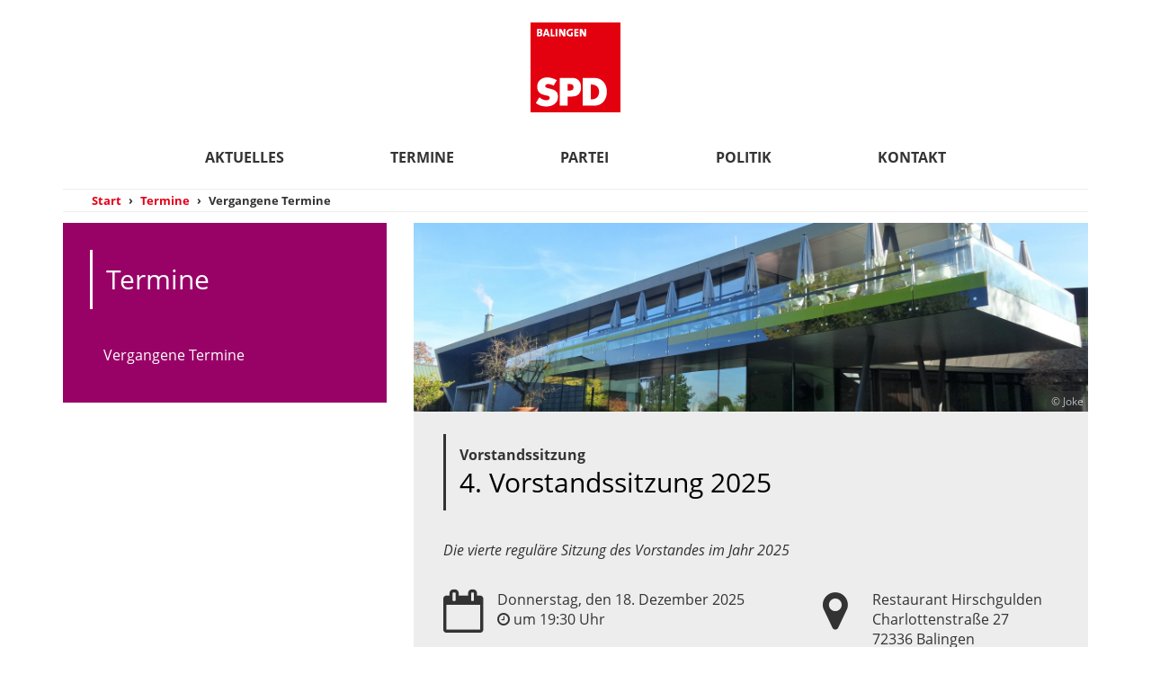

--- FILE ---
content_type: text/html; charset=UTF-8
request_url: https://www.spd-balingen.de/termine/vergangene-termine/?seite=0
body_size: 4250
content:
<!doctype html>
<html lang="de">
<head>
	<meta charset="utf-8">
	<!--

	░██████╗██████╗░██████╗░    ██████╗░░█████╗░██╗░░░░░██╗███╗░░██╗░██████╗░███████╗███╗░░██╗
	██╔════╝██╔══██╗██╔══██╗    ██╔══██╗██╔══██╗██║░░░░░██║████╗░██║██╔════╝░██╔════╝████╗░██║
	╚█████╗░██████╔╝██║░░██║    ██████╦╝███████║██║░░░░░██║██╔██╗██║██║░░██╗░█████╗░░██╔██╗██║
	░╚═══██╗██╔═══╝░██║░░██║    ██╔══██╗██╔══██║██║░░░░░██║██║╚████║██║░░╚██╗██╔══╝░░██║╚████║
	██████╔╝██║░░░░░██████╔╝    ██████╦╝██║░░██║███████╗██║██║░╚███║╚██████╔╝███████╗██║░╚███║
	╚═════╝░╚═╝░░░░░╚═════╝░    ╚═════╝░╚═╝░░╚═╝╚══════╝╚═╝╚═╝░░╚══╝░╚═════╝░╚══════╝╚═╝░░╚══╝

    Wir treten ein für soziale Gerechtigkeit und für sozialen Zusammenhalt.

	-->
	<meta name="viewport" content="width=device-width, initial-scale=1, shrink-to-fit=no">
	<meta name="description" content="Der SPD Ortsverein Balingen mit Geislingen, Rosenfeld und den Gemeinden im Oberen Schlichemtal setzt sich ein für die Belange vor Ort und begleitet konstruktiv die Arbeit vor Ort.">
	<meta name="author" content="SPD Ortsverein Balingen, Geislingen, Rosenfeld und Oberes Schlichemtal | Zollernalb West">
	<title>SPD Balingen | SPD Ortsverein Zollernalb West</title>
	<base href="https://www.spd-balingen.de/" />
	<link href="assets/css/bootstrap.min.css" rel="stylesheet" />
	<link href="assets/js/simple-overlay/simple-overlay.css" rel="stylesheet" />
	<link href="assets/css/spd-balingen.css?v=11" rel="stylesheet" />
	<meta property="og:image" content="https://www.spd-balingen.de/spd-balingen.jpg" />
	<meta property="og:url" content="https://www.spd-balingen.de/" />
	<meta property="og:title" content="SPD Ortsverein Balingen, Geislingen, Rosenfeld und Oberes Schlichemtal | Zollernalb West" />
	<meta property="og:description" content="Wir setzen uns ein für die Menschen vor Ort. Wir setzen uns für ein würdiges Miteinander und für gleiche Lebensumstände aller ein. Der Ortsverein ist zuständig für Zollernalb West mit den Städten Balingen, Geislingen, Rosenfeld und Schömberg und den Gemeinden Dautmergen, Dormettingen, Dotternhausen, Hausen am Tann, Schömberg, Ratshausen, Weilen unter den Rinnen und Zimmern unter der Burg." />
	<meta property="twitter:card" content="summary_large_image" />
	<meta property="twitter:url" content="https://www.spd-balingen.de/" />
	<meta property="twitter:title" content="SPD Ortsverein Balingen, Geislingen, Rosenfeld und Oberes Schlichemtal | Zollernalb West" />
	<meta property="twitter:description" content="Wir setzen uns ein für die Menschen vor Ort. Wir setzen uns für ein würdiges Miteinander und für gleiche Lebensumstände aller ein. Der Ortsverein ist zuständig für Zollernalb West mit den Städten Balingen, Geislingen, Rosenfeld und Schömberg und den Gemeinden Dautmergen, Dormettingen, Dotternhausen, Hausen am Tann, Schömberg, Ratshausen, Weilen unter den Rinnen und Zimmern unter der Burg." />
	<meta property="twitter:image" content="https://www.spd-balingen.de/spd-balingen.jpg" />	
</head>
<body class="termine">
<header>				<button type="button" class="navbar-toggle" data-toggle="collapse" data-target=".navbar-collapse">
					<span class="sr-only">Navigation ein-/ausklappen</span>
					<span class="icon-bar"></span>
					<span class="icon-bar"></span>
					<span class="icon-bar"></span>
				</button>

	<div class="container">
		<div id="logo">
			<a href="/" class="navbar-logo navbar-brand-centered" title="SPD Balingen"><img src="assets/images/spd-balingen-logo.svg" title="SPD Balingen" alt="Logo SPD Balingen" /></a>
		</div>
		<nav class="navbar navbar-default" role="navigation">
			<div class="container">
				<div class="navbar-collapse collapse">
					<ul class="nav navbar-nav"><li>
							<a class="nav-link " href="aktuelles/">Aktuelles</a>
						</li><li>
							<a class="nav-link active" href="termine/">Termine</a>
						</li><li>
							<a class="nav-link " href="partei/">Partei</a>
						</li><li>
							<a class="nav-link " href="politik/">Politik</a>
						</li><li>
							<a class="nav-link " href="kontakt/">Kontakt</a>
						</li></ul>
				</div>
			</div>
		</nav>
	</div>
</header><main role="main">
	<div class="container">
		<div class="breadcrumbs"><ol class="breadcrumb" itemscope="" itemtype="http://schema.org/BreadcrumbList"><li itemprop="itemListElement" itemscope="" itemtype="http://schema.org/ListItem"><a href="/" title="SPD Balingen | Balingen braucht die SPD. Nur so geht es."><span itemprop="name">Start</span></a><meta itemprop="position" content="1"></li><li  itemprop="itemListElement" itemscope="" itemtype="http://schema.org/ListItem"><a href="termine/"><span itemprop="name">Termine</span></a><meta itemprop="position" content="2"></li><li class="active"  itemprop="itemListElement" itemscope="" itemtype="http://schema.org/ListItem"><a href="termine/vergangene-termine/"><span itemprop="name">Vergangene Termine</span></a><meta itemprop="position" content="3"></li></ol></div><div class="row"><aside class="col-sm-4"><div id="subnavigation" class="bc-magenta">
		<h3>Termine</h3>
		<button class="subnavigationtoggle">Mehr</button>
		<nav>
			<ul role="menu"><li class="active"><a href="termine/vergangene-termine/" title="Impressum">Vergangene Termine</a></li></ul>
		</nav>
	</div></aside>
	<section class="col-sm-8"><article class="inhaltlayout-0"><div class="termine-liste"><div class="termine-eintrag" id="termin_2025-12-18" itemscope="" itemtype="http://schema.org/Event">
		<div class="termin-bild-wrapper">
			<img itemprop="image" loading="lazy" src="assets/images/terminorte/stadthalle-balingen-10.jpg" width="640" height="210" alt="Stadthalle Balingen" title="Stadthalle Balingen">
			<div class="termin-bild-copyright">© 
			Joke
			</div>
		</div><div class="termine-eintrag-infos">
			<h2 title="SPD in Balingen | 4. Vorstandssitzung 2025">
				<span> Vorstandssitzung</span>
				<a href="termine/detail/2025-12-18/4-vorstandssitzung-2025/">4. Vorstandssitzung 2025 <span class="hide" itemprop="name">4. Vorstandssitzung 2025</span></a>
			</h2>
			<h5 itemprop="description">Die vierte reguläre Sitzung des Vorstandes im Jahr 2025</h5>
			<div class="row termine-eintrag-datumort">
				<div class="col-sm-12 col-md-7" title="Datum und Zeitpunkt">
					<span class="fa fa-calendar-o fa-3x"></span>
					<p>
		<time datetime="2025-12-18" class="icon">
			<span class="hidden-md">Donnerstag, den </span>18. Dezember 2025
		</time>
		<br />
		<span class="fa fa-clock-o"></span> um 19:30 Uhr
		
	</p><meta itemprop="startDate" content="2025-12-18T19:30">
		<meta itemprop="endDate" content="2025-12-18">
	
				</div>
				<div class="col-sm-12 col-md-5" title="Ort" itemprop="location" itemscope="" itemtype="http://schema.org/Place">
			<span class="fa fa-map-marker fa-3x"></span>
			<p>
				<span title="Restaurant Hirschgulden, Charlottenstraße 27, 72336 Balingen" itemprop="name">Restaurant Hirschgulden</span>
				<br>
				<span itemprop="address" itemscope="" itemtype="http://schema.org/PostalAddress">
					<span itemprop="streetAddress">Charlottenstraße 27</span><br>
					<span itemprop="postalCode">72336</span>
					<span itemprop="addressLocality">Balingen</span>
					<span class="hide" itemprop="addressCountry">Deutschland</span>
				</span>
			</p>
			<div class="hide" itemprop="geo" itemscope="" itemtype="http://schema.org/GeoCoordinates">
				<span itemprop="latitude">48.272939</span>
				<span itemprop="longitude">8.857474</span>
			</div>
		</div>
			</div>
			<div class="collapse-wrapper">
				<p class="collapse-trigger collapse-termin" role="button" href="#collapseTermin_Array" aria-expanded="false" aria-controls="collapseTermin_172">
					Weitere Informationen
				</p>
				<div class="collapse" id="collapseTermin_Array">
					<p>Die vierte reguläre Sitzung des Vorstandes findet am 18. Dezember 2025 statt.</p>
					<p><a target="blank" href="https://maps.google.com/maps?q=48.272939 8.857474&amp;z=12"><span class="fa fa-map-marker"></span> Veranstaltungsort bei Google-Maps anzeigen</a></p>
				</div>
			</div>
		</div>
	</div><div class="termine-eintrag" id="termin_2025-12-06" itemscope="" itemtype="http://schema.org/Event">
		<div class="termin-bild-wrapper">
			<img itemprop="image" loading="lazy" src="assets/images/terminorte/zollernschloss-balingen-03.jpg" width="640" height="210" alt="Zollernschloss Balingen" title="Zollernschloss Balingen">
			<div class="termin-bild-copyright">© 
			Joke
			</div>
		</div><div class="termine-eintrag-infos">
			<h2 title="SPD in Balingen | Jahreshauptsammlung 2025">
				<span> Jahreshauptversammlung</span>
				<a href="termine/detail/2025-12-06/jahreshauptsammlung-2025/">Jahreshauptsammlung 2025 <span class="hide" itemprop="name">Jahreshauptsammlung 2025</span></a>
			</h2>
			<h5 itemprop="description">Es wird Rechenschaft abgelegt - über alles, was im Ortsverein so passiert ist. Außerdem wird turnusgemäß der neue Vorstand gewählt. Und danach wollen wir ein wenig feiern.</h5>
			<div class="row termine-eintrag-datumort">
				<div class="col-sm-12 col-md-7" title="Datum und Zeitpunkt">
					<span class="fa fa-calendar-o fa-3x"></span>
					<p>
		<time datetime="2025-12-06" class="icon">
			<span class="hidden-md">Samstag, den </span>06. Dezember 2025
		</time>
		<br />
		<span class="fa fa-clock-o"></span> um 19:00 Uhr bis 21:00 Uhr
		
	</p><meta itemprop="startDate" content="2025-12-06T19:00">
		<meta itemprop="endDate" content="2025-12-06T21:00">
	
				</div>
				<div class="col-sm-12 col-md-5" title="Ort" itemprop="location" itemscope="" itemtype="http://schema.org/Place">
			<span class="fa fa-map-marker fa-3x"></span>
			<p>
				<span title="Zollernschloss Balingen, Schloßstraße 6, 72336 Balingen" itemprop="name">Zollernschloss Balingen</span>
				<br>
				<span itemprop="address" itemscope="" itemtype="http://schema.org/PostalAddress">
					<span itemprop="streetAddress">Schloßstraße 6</span><br>
					<span itemprop="postalCode">72336</span>
					<span itemprop="addressLocality">Balingen</span>
					<span class="hide" itemprop="addressCountry">Deutschland</span>
				</span>
			</p>
			<div class="hide" itemprop="geo" itemscope="" itemtype="http://schema.org/GeoCoordinates">
				<span itemprop="latitude">48.271141</span>
				<span itemprop="longitude">8.851401</span>
			</div>
		</div>
			</div>
			<div class="collapse-wrapper">
				<p class="collapse-trigger collapse-termin" role="button" href="#collapseTermin_Array" aria-expanded="false" aria-controls="collapseTermin_172">
					Weitere Informationen
				</p>
				<div class="collapse" id="collapseTermin_Array">
					
					<p><a target="blank" href="https://maps.google.com/maps?q=48.271141 8.851401&amp;z=12"><span class="fa fa-map-marker"></span> Veranstaltungsort bei Google-Maps anzeigen</a></p>
				</div>
			</div>
		</div>
	</div><div class="termine-eintrag" id="termin_2025-11-29" itemscope="" itemtype="http://schema.org/Event">
		<div class="termin-bild-wrapper">
			<img itemprop="image" loading="lazy" src="assets/images/terminorte/marktplatz-balingen-03.jpg" width="640" height="210" alt="Marktplatz Balingen" title="Marktplatz Balingen">
			<div class="termin-bild-copyright">© 
			Joke
			</div>
		</div><div class="termine-eintrag-infos">
			<h2 title="SPD in Balingen | Christkindlesmarkt 2025">
				<span> Veranstaltung</span>
				<a href="termine/detail/2025-11-29/christkindlesmarkt-2025/">Christkindlesmarkt 2025 <span class="hide" itemprop="name">Christkindlesmarkt 2025</span></a>
			</h2>
			<h5 itemprop="description">Seit mehr als 40 Jahren findet der Christkindlesmarkt nun schon immer am ersten Adventswochenende in Balingen statt und seit 2010 sind wir mit unserem Stand dabei. Nachdem Ausfall im letzten Jahr werden wir diesmal wieder Punsch. Glühwein und Waffeln verkaufen.</h5>
			<div class="row termine-eintrag-datumort">
				<div class="col-sm-12 col-md-7" title="Datum und Zeitpunkt">
					<span class="fa fa-calendar-o fa-3x"></span>
					<p>
		<time datetime="2025-11-29" class="icon">
			<span class="hidden-md">Samstag, den </span>29. November 2025
		</time>
		<br />
		<span class="fa fa-clock-o"></span> 10:00 Uhr bis 21:00 Uhr
		
			<br />
			<time datetime="2025-11-30" class="icon">
				<span class="hidden-md">Sonntag, den </span>30. November 2025
			</time>
			<br />
			<span class="fa fa-clock-o"></span> 11:00 Uhr bis 19:00 Uhr
		
	</p><meta itemprop="startDate" content="2025-11-29T10:00">
		<meta itemprop="endDate" content="2025-11-30T19:00">
	
				</div>
				<div class="col-sm-12 col-md-5" title="Ort" itemprop="location" itemscope="" itemtype="http://schema.org/Place">
			<span class="fa fa-map-marker fa-3x"></span>
			<p>
				<span title="Marktplatz Balingen, Friedrichstraße 48, 72336 Balingen" itemprop="name">Marktplatz Balingen</span>
				<br>
				<span itemprop="address" itemscope="" itemtype="http://schema.org/PostalAddress">
					<span itemprop="streetAddress">Friedrichstraße 48</span><br>
					<span itemprop="postalCode">72336</span>
					<span itemprop="addressLocality">Balingen</span>
					<span class="hide" itemprop="addressCountry">Deutschland</span>
				</span>
			</p>
			<div class="hide" itemprop="geo" itemscope="" itemtype="http://schema.org/GeoCoordinates">
				<span itemprop="latitude">48.272942</span>
				<span itemprop="longitude">8.850733</span>
			</div>
		</div>
			</div>
			<div class="collapse-wrapper">
				<p class="collapse-trigger collapse-termin" role="button" href="#collapseTermin_Array" aria-expanded="false" aria-controls="collapseTermin_172">
					Weitere Informationen
				</p>
				<div class="collapse" id="collapseTermin_Array">
					<p>Auch dieses Jahr ist der Ortsverein Balingen mit seinem Stand an (hoffentlich) gewohnter Stelle mit leckeren Waffeln und dem besten Punsch und Glühwein auf dem Balinger Christkindlesmarkt vertreten. Wir freuen uns auf Sie!</p>
					<p><a target="blank" href="https://maps.google.com/maps?q=48.272942 8.850733&amp;z=12"><span class="fa fa-map-marker"></span> Veranstaltungsort bei Google-Maps anzeigen</a></p>
				</div>
			</div>
		</div>
	</div><div class="termine-eintrag" id="termin_2025-10-14" itemscope="" itemtype="http://schema.org/Event">
		<div class="termin-bild-wrapper">
			<img itemprop="image" loading="lazy" src="assets/images/terminorte/stadthalle-balingen-10.jpg" width="640" height="210" alt="Stadthalle Balingen" title="Stadthalle Balingen">
			<div class="termin-bild-copyright">© 
			Joke
			</div>
		</div><div class="termine-eintrag-infos">
			<h2 title="SPD in Balingen | 3. Vorstandssitzung 2025">
				<span> Vorstandssitzung</span>
				<a href="termine/detail/2025-10-14/3-vorstandssitzung-2025/">3. Vorstandssitzung 2025 <span class="hide" itemprop="name">3. Vorstandssitzung 2025</span></a>
			</h2>
			<h5 itemprop="description">Die dritte reguläre Sitzung des Vorstandes im Jahr 2025</h5>
			<div class="row termine-eintrag-datumort">
				<div class="col-sm-12 col-md-7" title="Datum und Zeitpunkt">
					<span class="fa fa-calendar-o fa-3x"></span>
					<p>
		<time datetime="2025-10-14" class="icon">
			<span class="hidden-md">Dienstag, den </span>14. Oktober 2025
		</time>
		<br />
		<span class="fa fa-clock-o"></span> um 19:30 Uhr
		
	</p><meta itemprop="startDate" content="2025-10-14T19:30">
		<meta itemprop="endDate" content="2025-10-14">
	
				</div>
				<div class="col-sm-12 col-md-5" title="Ort" itemprop="location" itemscope="" itemtype="http://schema.org/Place">
			<span class="fa fa-map-marker fa-3x"></span>
			<p>
				<span title="Restaurant Hirschgulden, Charlottenstraße 27, 72336 Balingen" itemprop="name">Restaurant Hirschgulden</span>
				<br>
				<span itemprop="address" itemscope="" itemtype="http://schema.org/PostalAddress">
					<span itemprop="streetAddress">Charlottenstraße 27</span><br>
					<span itemprop="postalCode">72336</span>
					<span itemprop="addressLocality">Balingen</span>
					<span class="hide" itemprop="addressCountry">Deutschland</span>
				</span>
			</p>
			<div class="hide" itemprop="geo" itemscope="" itemtype="http://schema.org/GeoCoordinates">
				<span itemprop="latitude">48.272939</span>
				<span itemprop="longitude">8.857474</span>
			</div>
		</div>
			</div>
			<div class="collapse-wrapper">
				<p class="collapse-trigger collapse-termin" role="button" href="#collapseTermin_Array" aria-expanded="false" aria-controls="collapseTermin_172">
					Weitere Informationen
				</p>
				<div class="collapse" id="collapseTermin_Array">
					<p>Die dritte reguläre Sitzung des Vorstandes findet am 14. Oktober 2025 statt.</p>
					<p><a target="blank" href="https://maps.google.com/maps?q=48.272939 8.857474&amp;z=12"><span class="fa fa-map-marker"></span> Veranstaltungsort bei Google-Maps anzeigen</a></p>
				</div>
			</div>
		</div>
	</div><div class="termine-eintrag" id="termin_2025-06-24" itemscope="" itemtype="http://schema.org/Event">
		<div class="termin-bild-wrapper">
			<img itemprop="image" loading="lazy" src="assets/images/terminorte/stadthalle-balingen-10.jpg" width="640" height="210" alt="Stadthalle Balingen" title="Stadthalle Balingen">
			<div class="termin-bild-copyright">© 
			Joke
			</div>
		</div><div class="termine-eintrag-infos">
			<h2 title="SPD in Balingen | 2. Vorstandssitzung 2025">
				<span> Vorstandssitzung</span>
				<a href="termine/detail/2025-06-24/2-vorstandssitzung-2025/">2. Vorstandssitzung 2025 <span class="hide" itemprop="name">2. Vorstandssitzung 2025</span></a>
			</h2>
			<h5 itemprop="description">Die zweite reguläre Sitzung des Vorstandes im Jahr 2025</h5>
			<div class="row termine-eintrag-datumort">
				<div class="col-sm-12 col-md-7" title="Datum und Zeitpunkt">
					<span class="fa fa-calendar-o fa-3x"></span>
					<p>
		<time datetime="2025-06-24" class="icon">
			<span class="hidden-md">Dienstag, den </span>24. Juni 2025
		</time>
		<br />
		<span class="fa fa-clock-o"></span> um 19:30 Uhr
		
	</p><meta itemprop="startDate" content="2025-06-24T19:30">
		<meta itemprop="endDate" content="2025-06-24">
	
				</div>
				<div class="col-sm-12 col-md-5" title="Ort" itemprop="location" itemscope="" itemtype="http://schema.org/Place">
			<span class="fa fa-map-marker fa-3x"></span>
			<p>
				<span title="Restaurant Hirschgulden, Charlottenstraße 27, 72336 Balingen" itemprop="name">Restaurant Hirschgulden</span>
				<br>
				<span itemprop="address" itemscope="" itemtype="http://schema.org/PostalAddress">
					<span itemprop="streetAddress">Charlottenstraße 27</span><br>
					<span itemprop="postalCode">72336</span>
					<span itemprop="addressLocality">Balingen</span>
					<span class="hide" itemprop="addressCountry">Deutschland</span>
				</span>
			</p>
			<div class="hide" itemprop="geo" itemscope="" itemtype="http://schema.org/GeoCoordinates">
				<span itemprop="latitude">48.272939</span>
				<span itemprop="longitude">8.857474</span>
			</div>
		</div>
			</div>
			<div class="collapse-wrapper">
				<p class="collapse-trigger collapse-termin" role="button" href="#collapseTermin_Array" aria-expanded="false" aria-controls="collapseTermin_172">
					Weitere Informationen
				</p>
				<div class="collapse" id="collapseTermin_Array">
					<p>Die zweite reguläre Sitzung des Vorstandes findet am 24. Juni 2025 statt.</p>
					<p><a target="blank" href="https://maps.google.com/maps?q=48.272939 8.857474&amp;z=12"><span class="fa fa-map-marker"></span> Veranstaltungsort bei Google-Maps anzeigen</a></p>
				</div>
			</div>
		</div>
	</div><div class="termine-eintrag" id="termin_2025-02-22" itemscope="" itemtype="http://schema.org/Event">
		<div class="termin-bild-wrapper">
			<img itemprop="image" loading="lazy" src="assets/images/terminorte/balingen-marktplatz-2.jpg" width="640" height="210" alt="Balingen Martkplatz" title="Balingen Martkplatz">
			<div class="termin-bild-copyright">© 
			Irina Herth
			</div>
		</div><div class="termine-eintrag-infos">
			<h2 title="SPD in Balingen | 4. Infostand zur Bundestagswahl">
				<span> Infostand</span>
				<a href="termine/detail/2025-02-22/4-infostand-zur-bundestagswahl/">4. Infostand zur Bundestagswahl <span class="hide" itemprop="name">4. Infostand zur Bundestagswahl</span></a>
			</h2>
			<h5 itemprop="description">Olaf Scholz muss Kanzler bleiben. Warum? Das erklären wir und darüber diskutieren wir.</h5>
			<div class="row termine-eintrag-datumort">
				<div class="col-sm-12 col-md-7" title="Datum und Zeitpunkt">
					<span class="fa fa-calendar-o fa-3x"></span>
					<p>
		<time datetime="2025-02-22" class="icon">
			<span class="hidden-md">Samstag, den </span>22. Feburar 2025
		</time>
		<br />
		<span class="fa fa-clock-o"></span> ab 8:00 Uhr
		
	</p><meta itemprop="startDate" content="2025-02-22T8:00">
		<meta itemprop="endDate" content="2025-02-22">
	
				</div>
				<div class="col-sm-12 col-md-5" title="Ort" itemprop="location" itemscope="" itemtype="http://schema.org/Place">
			<span class="fa fa-map-marker fa-3x"></span>
			<p>
				<span title="Marktplatz Balingen, Friedrichstraße 48, 72336 Balingen" itemprop="name">Marktplatz Balingen</span>
				<br>
				<span itemprop="address" itemscope="" itemtype="http://schema.org/PostalAddress">
					<span itemprop="streetAddress">Friedrichstraße 48</span><br>
					<span itemprop="postalCode">72336</span>
					<span itemprop="addressLocality">Balingen</span>
					<span class="hide" itemprop="addressCountry">Deutschland</span>
				</span>
			</p>
			<div class="hide" itemprop="geo" itemscope="" itemtype="http://schema.org/GeoCoordinates">
				<span itemprop="latitude">48.272942</span>
				<span itemprop="longitude">8.850733</span>
			</div>
		</div>
			</div>
			<div class="collapse-wrapper">
				<p class="collapse-trigger collapse-termin" role="button" href="#collapseTermin_Array" aria-expanded="false" aria-controls="collapseTermin_172">
					Weitere Informationen
				</p>
				<div class="collapse" id="collapseTermin_Array">
					
					<p><a target="blank" href="https://maps.google.com/maps?q=48.272942 8.850733&amp;z=12"><span class="fa fa-map-marker"></span> Veranstaltungsort bei Google-Maps anzeigen</a></p>
				</div>
			</div>
		</div>
	</div><div class="termine-eintrag" id="termin_2025-02-15" itemscope="" itemtype="http://schema.org/Event">
		<div class="termin-bild-wrapper">
			<img itemprop="image" loading="lazy" src="assets/images/terminorte/marktplatz-balingen-spd-1.jpg" width="640" height="210" alt="Marktplatz Balingen mit SPD-Schirm" title="Marktplatz Balingen mit SPD-Schirm">
			<div class="termin-bild-copyright">© 
			Joke
			</div>
		</div><div class="termine-eintrag-infos">
			<h2 title="SPD in Balingen | 3. Infostand zur Bundestagswahl">
				<span> Infostand</span>
				<a href="termine/detail/2025-02-15/3-infostand-zur-bundestagswahl/">3. Infostand zur Bundestagswahl <span class="hide" itemprop="name">3. Infostand zur Bundestagswahl</span></a>
			</h2>
			<h5 itemprop="description">Der Bundestagskandidat Robin Mesarosch hat gute Chancen erneut in den Bundestag zu kommen. Wir erklären, warum es wichtig ist, dass möglichst viele zur Wahl gehen und warum es wichtig ist, dass möglichst viele SPD wählen.</h5>
			<div class="row termine-eintrag-datumort">
				<div class="col-sm-12 col-md-7" title="Datum und Zeitpunkt">
					<span class="fa fa-calendar-o fa-3x"></span>
					<p>
		<time datetime="2025-02-15" class="icon">
			<span class="hidden-md">Samstag, den </span>15. Feburar 2025
		</time>
		<br />
		<span class="fa fa-clock-o"></span> ab 8:00 Uhr
		
	</p><meta itemprop="startDate" content="2025-02-15T8:00">
		<meta itemprop="endDate" content="2025-02-15">
	
				</div>
				<div class="col-sm-12 col-md-5" title="Ort" itemprop="location" itemscope="" itemtype="http://schema.org/Place">
			<span class="fa fa-map-marker fa-3x"></span>
			<p>
				<span title="Marktplatz Balingen, Friedrichstraße 48, 72336 Balingen" itemprop="name">Marktplatz Balingen</span>
				<br>
				<span itemprop="address" itemscope="" itemtype="http://schema.org/PostalAddress">
					<span itemprop="streetAddress">Friedrichstraße 48</span><br>
					<span itemprop="postalCode">72336</span>
					<span itemprop="addressLocality">Balingen</span>
					<span class="hide" itemprop="addressCountry">Deutschland</span>
				</span>
			</p>
			<div class="hide" itemprop="geo" itemscope="" itemtype="http://schema.org/GeoCoordinates">
				<span itemprop="latitude">48.272942</span>
				<span itemprop="longitude">8.850733</span>
			</div>
		</div>
			</div>
			<div class="collapse-wrapper">
				<p class="collapse-trigger collapse-termin" role="button" href="#collapseTermin_Array" aria-expanded="false" aria-controls="collapseTermin_172">
					Weitere Informationen
				</p>
				<div class="collapse" id="collapseTermin_Array">
					
					<p><a target="blank" href="https://maps.google.com/maps?q=48.272942 8.850733&amp;z=12"><span class="fa fa-map-marker"></span> Veranstaltungsort bei Google-Maps anzeigen</a></p>
				</div>
			</div>
		</div>
	</div><div class="termine-eintrag" id="termin_2025-02-08" itemscope="" itemtype="http://schema.org/Event">
		<div class="termin-bild-wrapper">
			<img itemprop="image" loading="lazy" src="assets/images/terminorte/balingen-marktplatz-2.jpg" width="640" height="210" alt="Balingen Martkplatz" title="Balingen Martkplatz">
			<div class="termin-bild-copyright">© 
			Irina Herth
			</div>
		</div><div class="termine-eintrag-infos">
			<h2 title="SPD in Balingen | 2. Infostand zur Bundestagswahl">
				<span> Infostand</span>
				<a href="termine/detail/2025-02-08/2-infostand-zur-bundestagswahl/">2. Infostand zur Bundestagswahl <span class="hide" itemprop="name">2. Infostand zur Bundestagswahl</span></a>
			</h2>
			<h5 itemprop="description">Olaf Scholz muss Kanzler bleiben. Warum? Das erklären wir und darüber diskutieren wir.</h5>
			<div class="row termine-eintrag-datumort">
				<div class="col-sm-12 col-md-7" title="Datum und Zeitpunkt">
					<span class="fa fa-calendar-o fa-3x"></span>
					<p>
		<time datetime="2025-02-08" class="icon">
			<span class="hidden-md">Samstag, den </span>08. Feburar 2025
		</time>
		<br />
		<span class="fa fa-clock-o"></span> ab 8:00 Uhr
		
	</p><meta itemprop="startDate" content="2025-02-08T8:00">
		<meta itemprop="endDate" content="2025-02-08">
	
				</div>
				<div class="col-sm-12 col-md-5" title="Ort" itemprop="location" itemscope="" itemtype="http://schema.org/Place">
			<span class="fa fa-map-marker fa-3x"></span>
			<p>
				<span title="Marktplatz Balingen, Friedrichstraße 48, 72336 Balingen" itemprop="name">Marktplatz Balingen</span>
				<br>
				<span itemprop="address" itemscope="" itemtype="http://schema.org/PostalAddress">
					<span itemprop="streetAddress">Friedrichstraße 48</span><br>
					<span itemprop="postalCode">72336</span>
					<span itemprop="addressLocality">Balingen</span>
					<span class="hide" itemprop="addressCountry">Deutschland</span>
				</span>
			</p>
			<div class="hide" itemprop="geo" itemscope="" itemtype="http://schema.org/GeoCoordinates">
				<span itemprop="latitude">48.272942</span>
				<span itemprop="longitude">8.850733</span>
			</div>
		</div>
			</div>
			<div class="collapse-wrapper">
				<p class="collapse-trigger collapse-termin" role="button" href="#collapseTermin_Array" aria-expanded="false" aria-controls="collapseTermin_172">
					Weitere Informationen
				</p>
				<div class="collapse" id="collapseTermin_Array">
					
					<p><a target="blank" href="https://maps.google.com/maps?q=48.272942 8.850733&amp;z=12"><span class="fa fa-map-marker"></span> Veranstaltungsort bei Google-Maps anzeigen</a></p>
				</div>
			</div>
		</div>
	</div><div class="termine-eintrag" id="termin_2025-02-06" itemscope="" itemtype="http://schema.org/Event">
		<div class="termin-bild-wrapper">
			<img itemprop="image" loading="lazy" src="assets/images/terminorte/stadthalle-balingen-10.jpg" width="640" height="210" alt="Stadthalle Balingen" title="Stadthalle Balingen">
			<div class="termin-bild-copyright">© 
			Joke
			</div>
		</div><div class="termine-eintrag-infos">
			<h2 title="SPD in Balingen | 1. Vorstandssitzung 2025">
				<span> Vorstandssitzung</span>
				<a href="termine/detail/2025-02-06/1-vorstandssitzung-2025/">1. Vorstandssitzung 2025 <span class="hide" itemprop="name">1. Vorstandssitzung 2025</span></a>
			</h2>
			<h5 itemprop="description">Die erste reguläre Sitzung des Vorstandes im Jahr 2025</h5>
			<div class="row termine-eintrag-datumort">
				<div class="col-sm-12 col-md-7" title="Datum und Zeitpunkt">
					<span class="fa fa-calendar-o fa-3x"></span>
					<p>
		<time datetime="2025-02-06" class="icon">
			<span class="hidden-md">Donnerstag, den </span>06. Feburar 2025
		</time>
		<br />
		<span class="fa fa-clock-o"></span> um 19:30 Uhr
		
	</p><meta itemprop="startDate" content="2025-02-06T19:30">
		<meta itemprop="endDate" content="2025-02-06">
	
				</div>
				<div class="col-sm-12 col-md-5" title="Ort" itemprop="location" itemscope="" itemtype="http://schema.org/Place">
			<span class="fa fa-map-marker fa-3x"></span>
			<p>
				<span title="Restaurant Hirschgulden, Charlottenstraße 27, 72336 Balingen" itemprop="name">Restaurant Hirschgulden</span>
				<br>
				<span itemprop="address" itemscope="" itemtype="http://schema.org/PostalAddress">
					<span itemprop="streetAddress">Charlottenstraße 27</span><br>
					<span itemprop="postalCode">72336</span>
					<span itemprop="addressLocality">Balingen</span>
					<span class="hide" itemprop="addressCountry">Deutschland</span>
				</span>
			</p>
			<div class="hide" itemprop="geo" itemscope="" itemtype="http://schema.org/GeoCoordinates">
				<span itemprop="latitude">48.272939</span>
				<span itemprop="longitude">8.857474</span>
			</div>
		</div>
			</div>
			<div class="collapse-wrapper">
				<p class="collapse-trigger collapse-termin" role="button" href="#collapseTermin_Array" aria-expanded="false" aria-controls="collapseTermin_172">
					Weitere Informationen
				</p>
				<div class="collapse" id="collapseTermin_Array">
					<p>Die erste reguläre Sitzung des Vorstandes findet am 6. Februar 2025 statt.</p>
					<p><a target="blank" href="https://maps.google.com/maps?q=48.272939 8.857474&amp;z=12"><span class="fa fa-map-marker"></span> Veranstaltungsort bei Google-Maps anzeigen</a></p>
				</div>
			</div>
		</div>
	</div><div class="termine-eintrag" id="termin_2025-02-01" itemscope="" itemtype="http://schema.org/Event">
		<div class="termin-bild-wrapper">
			<img itemprop="image" loading="lazy" src="assets/images/terminorte/marktplatz-balingen-spd-1.jpg" width="640" height="210" alt="Marktplatz Balingen mit SPD-Schirm" title="Marktplatz Balingen mit SPD-Schirm">
			<div class="termin-bild-copyright">© 
			Joke
			</div>
		</div><div class="termine-eintrag-infos">
			<h2 title="SPD in Balingen | 1. Infostand zur Bundestagswahl">
				<span> Infostand</span>
				<a href="termine/detail/2025-02-01/1-infostand-zur-bundestagswahl/">1. Infostand zur Bundestagswahl <span class="hide" itemprop="name">1. Infostand zur Bundestagswahl</span></a>
			</h2>
			<h5 itemprop="description">Der Bundestagskandidat Robin Mesarosch hat gute Chancen erneut in den Bundestag zu kommen. Wir erklären, warum es wichtig ist, dass möglichst viele zur Wahl gehen und warum es wichtig ist, dass möglichst viele SPD wählen.</h5>
			<div class="row termine-eintrag-datumort">
				<div class="col-sm-12 col-md-7" title="Datum und Zeitpunkt">
					<span class="fa fa-calendar-o fa-3x"></span>
					<p>
		<time datetime="2025-02-01" class="icon">
			<span class="hidden-md">Samstag, den </span>01. Feburar 2025
		</time>
		<br />
		<span class="fa fa-clock-o"></span> ab 8:00 Uhr
		
	</p><meta itemprop="startDate" content="2025-02-01T8:00">
		<meta itemprop="endDate" content="2025-02-01">
	
				</div>
				<div class="col-sm-12 col-md-5" title="Ort" itemprop="location" itemscope="" itemtype="http://schema.org/Place">
			<span class="fa fa-map-marker fa-3x"></span>
			<p>
				<span title="Marktplatz Balingen, Friedrichstraße 48, 72336 Balingen" itemprop="name">Marktplatz Balingen</span>
				<br>
				<span itemprop="address" itemscope="" itemtype="http://schema.org/PostalAddress">
					<span itemprop="streetAddress">Friedrichstraße 48</span><br>
					<span itemprop="postalCode">72336</span>
					<span itemprop="addressLocality">Balingen</span>
					<span class="hide" itemprop="addressCountry">Deutschland</span>
				</span>
			</p>
			<div class="hide" itemprop="geo" itemscope="" itemtype="http://schema.org/GeoCoordinates">
				<span itemprop="latitude">48.272942</span>
				<span itemprop="longitude">8.850733</span>
			</div>
		</div>
			</div>
			<div class="collapse-wrapper">
				<p class="collapse-trigger collapse-termin" role="button" href="#collapseTermin_Array" aria-expanded="false" aria-controls="collapseTermin_172">
					Weitere Informationen
				</p>
				<div class="collapse" id="collapseTermin_Array">
					
					<p><a target="blank" href="https://maps.google.com/maps?q=48.272942 8.850733&amp;z=12"><span class="fa fa-map-marker"></span> Veranstaltungsort bei Google-Maps anzeigen</a></p>
				</div>
			</div>
		</div>
	</div><ul class="pagination"><li class="active"><a href="termine/vergangene-termine/?seite=0">1</a></li><li><a href="termine/vergangene-termine/?seite=1">2</a></li><li><a href="termine/vergangene-termine/?seite=2">3</a></li><li class="disabled"><a href="#">....</a></li><li class="last next"><a href="termine/vergangene-termine/?seite=1"> » </a></li></ul></div></article></section></div>	</div>
</main>
<footer>
	<div class="container">
		<section id="footer">
			<nav class="row sitemap"><ul>
				<li class="col-xs-6 col-sm-4 col-md-2 level-1">
					<a href="aktuelles/" title="Aktuelles">Aktuelles</a>
				</li>
				<li class="col-xs-6 col-sm-4 col-md-2 level-1">
					<a href="termine/" title="Termine">Termine</a>
					<ul>
						<li class="level-2"><a href="termine/vergangene-termine/" title="Vergangene Termine">Vergangene Termine</a></li>
					</ul>
				</li>
				<li class="col-xs-6 col-sm-4 col-md-2 level-1">
					<a href="partei/" title="Partei">Partei</a>
					<ul>
						<li class="level-2"><a href="partei/vorstand/" title="Vorstand">Vorstand</a></li>
						<li class="level-2"><a href="partei/gemeinderatsfraktion/" title="Gemeinderatsfraktion">Gemeinderatsfraktion</a></li>
						<li class="level-2"><a href="partei/kreistag/" title="Kreisrätin für Balingen">Kreisrätin für Balingen</a></li>
						<li class="level-2"><a href="partei/satzung/" title="Satzung">Satzung</a></li>
					</ul>
				</li>
				<li class="col-xs-6 col-sm-4 col-md-2 level-1">
					<a href="politik/" title="Politik">Politik</a>
					<ul>
						<li class="level-2"><a href="politik/gemeinderatsfraktion/" title="Gemeinderatsfraktion">Gemeinderatsfraktion</a></li>
					</ul>
				</li>
				<li class="col-xs-6 col-sm-4 col-md-2 level-1">
					<a href="kontakt/" title="Kontakt">Kontakt</a>
				</li>
			</ul></nav>
			<div class="row metainformation">
				<div class="col-sm-6">
					<ul class="list-inline">
						<li><a href="service/impressum/" title="Impressum"><span class="hidden-xs fa fa-legal"></span> Impressum</a></li>
						<li><a href="service/datenschutz/" title="Datenschutzerklärung"><span class="hidden-xs fa fa-lock"></span> Datenschutzerklärung</a></li>
						<li><a href="service/links/" title="Links"><span class="hidden-xs fa fa-link"></span> Links</a></li>
						<li><a href="service/spenden/" title="Spenden"><span class="hidden-xs fa fa-eur"></span> Spenden</a></li>
					</ul>
				</div>
				<div class="col-sm-6 text-right">&copy; 2026 SPD Balingen, Geislingen, Rosenfeld und Oberes Schlichemtal</div>
			</div>
		</section>
	</div>
</footer>
<script src="assets/js/jquery-3.5.1.min.js"></script>
<script src="assets/js/bootstrap.bundle.min.js"></script>
<script src="assets/js/simple-overlay/simple-overlay.js"></script>
<script src="assets/js/spd-zollernalb-west.js?v=3"></script>
</body>
</html>

--- FILE ---
content_type: text/css
request_url: https://www.spd-balingen.de/assets/js/simple-overlay/simple-overlay.css
body_size: 668
content:
/* Simple Overlay */
.simple-overlay-open{
	overflow: hidden;
}
.simple-overlay-bg{
  position: fixed;
  top: 0;
  right: 0;
  bottom: 0;
  left: 0;
  z-index: 100;
  display: none;
  background-color: rgba( 255, 255, 255, .96 );
}
.simple-overlay{
  position: fixed;
	top: 0;
	right: 0;
	bottom: 0;
	left: 0;
	z-index: 101;
	display: none;
	padding: 40px 30px;
}
.simple-overlay > div{
  display: table;
  width: 100%;
  height: 100%;
}
.simple-overlay .wrap-slide{
  display: table-cell;
  vertical-align: middle;
  line-height: 0;
}
.simple-overlay figure{
  position: relative;
  margin: 0 auto;
}

.simple-overlay img{
	max-width: 100%;
	height: auto;
	max-height: 100%;
}
.simple-overlay .close{
  position: absolute;
  top: 0;
  left: 0;
  width: 100%;
  height: 100%;
  padding: 0;
  border: none;
  background-color: transparent;
  cursor: pointer;
	outline: none;
}
.simple-overlay .close > div:before,
.simple-overlay .close > div:after,
.simple-overlay .close > div > div:before,
.simple-overlay .close > div > div:after{
  -o-transition: all 200ms ease-out;
  -moz-transition: all 200ms ease-out;
  -webkit-transition: all 200ms ease-out;
  transition: all 200ms ease-out;
}
.simple-overlay .close > div{
  position: absolute;
  top: 20px;
  right: 0;
  left: 0;
  width: 40px;
  margin: 0 auto;
}
.simple-overlay .close > div > div,
.simple-overlay .prev.touch > div,
.simple-overlay .next.touch > div{
  position: absolute;
  top: 0;
  right: 0;
  bottom: 0;
  left: 0;
  width: 20px;
  height: 1px;
  margin: auto;
}
.simple-overlay .close > div > div:before,
.simple-overlay .close > div > div:after{
  content: '';
  position: absolute;
  top: 0;
  width: 0px;
  height: 1px;
  background-color: #000;
}
.simple-overlay .close > div > div:before{
  right: 50%;
}
.simple-overlay .close > div > div:after{
  left: 50%;
}
.simple-overlay.prev-o .close > div > div:before,
.simple-overlay.prev-o .close > div > div:after,
.simple-overlay.next-o .close > div > div:before,
.simple-overlay.next-o .close > div > div:after,
.simple-overlay .prev.touch > div:before,
.simple-overlay .prev.touch > div:after,
.simple-overlay .next.touch > div:before,
.simple-overlay .next.touch > div:after,
.simple-overlay .prev.touch:before,
.simple-overlay .prev.touch:after,
.simple-overlay .next.touch:before,
.simple-overlay .next.touch:after{
  width: 10px;
}
.simple-overlay .close > div:before,
.simple-overlay .close > div:after,
.simple-overlay .prev.touch:before,
.simple-overlay .prev.touch:after,
.simple-overlay .next.touch:before,
.simple-overlay .next.touch:after{
  content: '';
  position: absolute;
  top: 0;
  right: 0;
  bottom: 0;
  left: 0;
  height: 1px;
  margin: auto;
  background-color: #000;
}
.simple-overlay .close > div > div,
.simple-overlay .close > div:before,
.simple-overlay .close > div:after{
	opacity: 0.333;
}
.simple-overlay .close:hover > div > div,
.simple-overlay .close:hover > div:before,
.simple-overlay .close:hover > div:after,
.simple-overlay.touch .close > div > div,
.simple-overlay.touch .close > div:before,
.simple-overlay.touch .close > div:after,
.simple-overlay.prev-o .close > div > div,
.simple-overlay.prev-o .close > div:before,
.simple-overlay.prev-o .close > div:after,
.simple-overlay.next-o .close > div > div,
.simple-overlay.next-o .close > div:before,
.simple-overlay.next-o .close > div:after{
	opacity: 1;
}
.simple-overlay .close > div:before,
.simple-overlay .close > div:after{
  width: 20px;
}
.simple-overlay .close > div:before{
  -ms-transform: translateX( 0px ) rotate( 45deg ) translateY( 0px );
	-webkit-transform: translateX( 0px ) rotate( 45deg ) translateY( 0px );
	transform: translateX( 0px ) rotate( 45deg ) translateY( 0px );
}
.simple-overlay .close > div:after{
  -ms-transform: translateX( 0px ) rotate( -45deg ) translateY( 0px );
	-webkit-transform: translateX( 0px ) rotate( -45deg ) translateY( 0px );
	transform: translateX( 0px ) rotate( -45deg ) translateY( 0px );
}
.simple-overlay.prev-o .close > div:before,
.simple-overlay.prev-o .close > div:after,
.simple-overlay.next-o .close > div:before,
.simple-overlay.next-o .close > div:after{
  width: 10px;
}
.simple-overlay.prev-o .close > div:before,
.simple-overlay .prev.touch:before{
  -ms-transform: translateX( -4px ) rotate( 45deg ) translateY( 5px );
	-webkit-transform: translateX( -4px ) rotate( 45deg ) translateY( 5px );
	transform: translateX( -4px ) rotate( 45deg ) translateY( 5px );
}
.simple-overlay.prev-o .close > div:after,
.simple-overlay .prev.touch:after{
  -ms-transform: translateX( -4px ) rotate( -45deg ) translateY( -5px );
	-webkit-transform: translateX( -4px ) rotate( -45deg ) translateY( -5px );
	transform: translateX( -4px ) rotate( -45deg ) translateY( -5px );
}
.simple-overlay.next-o .close > div:before,
.simple-overlay .next.touch:before{
  -ms-transform: translateX( 4px ) rotate( 45deg ) translateY( -5px );
	-webkit-transform: translateX( 4px ) rotate( 45deg ) translateY( -5px );
	transform: translateX( 4px ) rotate( 45deg ) translateY( -5px );
}
.simple-overlay.next-o .close > div:after,
.simple-overlay .next.touch:after{
  -ms-transform: translateX( 4px ) rotate( -45deg ) translateY( 5px );
	-webkit-transform: translateX( 4px ) rotate( -45deg ) translateY( 5px );
	transform: translateX( 4px ) rotate( -45deg ) translateY( 5px );
}
.simple-overlay .prev,
.simple-overlay .next{
  position: absolute;
  display: none;
  padding: 0;
  border: none;
	background-color: rgba( 0, 0, 0, 0 ); /* fixes <ie11 glitch where transparent links are not click-able when elements behind them have color */
  cursor: pointer;
  outline: none;
}
.simple-overlay figure .prev,
.simple-overlay figure .next{
  top: 0;
  bottom: 0;
  width: 50%;
}
.simple-overlay.grouped .prev,
.simple-overlay.grouped .next{
  display: block;
}
.simple-overlay figure .prev{
  left: 0;
}
.simple-overlay figure .next{
  right: 0;
}
.simple-overlay .prev.touch,
.simple-overlay .next.touch{
  top: 0;
  right: 0;
  left: 0;
  display: none;
  width: 40px;
  height: 40px;
  margin: 0 auto;
}
.simple-overlay.touch .prev.touch,
.simple-overlay.touch .next.touch{
  display: block;
}
.simple-overlay .prev.touch{
  -ms-transform: translateX( -40px );
	-webkit-transform: translateX( -40px );
	transform: translateX( -40px );
}
.simple-overlay .next.touch{
  -ms-transform: translateX( 40px );
	-webkit-transform: translateX( 40px );
	transform: translateX( 40px );
}
.simple-overlay .prev.touch > div,
.simple-overlay .next.touch > div{
  background-color: #000;
}

--- FILE ---
content_type: text/css
request_url: https://www.spd-balingen.de/assets/css/spd-balingen.css?v=11
body_size: 4697
content:
@font-face{font-family:'Open Sans';src:url('fonts/OpenSans-Bold.eot');src:local('Open Sans Bold'),local('OpenSans-Bold'),url('fonts/OpenSans-Bold.eot?#iefix') format('embedded-opentype'),url('fonts/OpenSans-Bold.woff2') format('woff2'),url('fonts/OpenSans-Bold.woff') format('woff'),url('fonts/OpenSans-Bold.ttf') format('truetype'),url('fonts/OpenSans-Bold.svg#OpenSans-Bold') format('svg');font-weight:bold;font-style:normal;}
@font-face{font-family:'Open Sans';src:url('fonts/OpenSans.eot');src:local('Open Sans'),local('OpenSans'),url('fonts/OpenSans.eot?#iefix') format('embedded-opentype'),url('fonts/OpenSans.woff2') format('woff2'),url('fonts/OpenSans.woff') format('woff'),url('fonts/OpenSans.ttf') format('truetype'),url('fonts/OpenSans.svg#OpenSans') format('svg');font-weight:normal;font-style:normal;}
@font-face{font-family:'Open Sans';src:url('fonts/OpenSans-Italic.eot');src:local('Open Sans Italic'),local('OpenSans-Italic'),url('fonts/OpenSans-Italic.eot?#iefix') format('embedded-opentype'),url('fonts/OpenSans-Italic.woff2') format('woff2'),url('fonts/OpenSans-Italic.woff') format('woff'),url('fonts/OpenSans-Italic.ttf') format('truetype'),url('fonts/OpenSans-Italic.svg#OpenSans-Italic') format('svg');font-weight:normal;font-style:italic;}
@font-face{font-family:'Open Sans';src:url('fonts/OpenSans-BoldItalic.eot');src:local('Open Sans Bold Italic'),local('OpenSans-BoldItalic'),url('fonts/OpenSans-BoldItalic.eot?#iefix') format('embedded-opentype'),url('fonts/OpenSans-BoldItalic.woff2') format('woff2'),url('fonts/OpenSans-BoldItalic.woff') format('woff'),url('fonts/OpenSans-BoldItalic.ttf') format('truetype'),url('fonts/OpenSans-BoldItalic.svg#OpenSans-BoldItalic') format('svg');font-weight:bold;font-style:italic;}
html{font-size:1rem;}
body{font-size:1rem;background-color:#fff;padding:0;}
body.index {background-image:url('../images/zollernschloss-wasserturm-balingen-02.jpg');background-position:top center;background-attachment:fixed;background-repeat:no-repeat;background-size:cover;z-index:-1;}
::-moz-selection{color:#fff;background:#e3000f;}
::selection{color:#fff;background:#e3000f;}
header,footer,.breadcrumbs,#subnavigation,.collapse-trigger,.tile{-webkit-user-select:none;-moz-user-select:none;-ms-user-select:none;user-select:none;}
main,aside{padding-top:0;}
h4{font-weight:bold;margin:1em 0 .5em;}
p{margin:0 0 30px;}
label,legend{font-size:1.25rem;font-weight:700;line-height:1.5625rem;margin-bottom:7px;margin-top:4px;}
input[type=text].form-control,input[type=email].form-control,select.form-control{-webkit-appearance:none;-moz-appearance:none;appearance:none;background:transparent;border:3px solid #333;border-radius:0;box-shadow:none;box-sizing:border-box;color:inherit;font-size:1rem;min-height:40px;padding:7px 12px;width:100%;line-height:normal;}
textarea.form-control{font-size:1rem;background:transparent;border:3px solid #333;min-height:100px;padding:7px 12px;width:100%;}
.has-error .form-control{border-color:#950011 !important;}
.bc-black{background:#333}
.bc-blue{background:#4099ff}
.bc-blue-dark{background:#3b5998}
.bc-cyan{background:#00b4cc}
.bc-grey-light{background:#ededed}
.bc-grey-dark{background:#666}
.bc-magenta{background:#980267}
.bc-red{background:#e3000f}
.bc-red-dark{background:#b61c3e}
.bc-red-light{background:#f25762}
.bc-white{background:#fff}
.bc-black,.bc-blue,.bc-blue-dark,.bc-cyan,.bc-grey-dark,.bc-magenta,.bc-red,.bc-red-dark,.bc-red-light{color:#fff}
.bc-grey-light,.bc-white{color:#333}
.navbar{margin-top:0px;min-height:50px;margin-bottom:10px;background:#fff;}
.navbar-default .navbar-nav > li > a{color:#333;font-weight:600;font-size:1rem;}
.navbar-default .navbar-nav > li > a:hover,.navbar-default .navbar-nav > li > a:focus{color:#333;background:transparent;}
.navbar-default .navbar-nav > .active > a,.navbar-default .navbar-nav > .active > a:hover,.navbar-default .navbar-nav > .active > a:focus{color:#e3000f;background:transparent;}
@media screen and (min-width:768px){.navbar-nav > li > a{padding:12px 10px;}
.navbar-nav{float:none;display:-ms-flexbox;display:flex;-ms-flex-direction:row;flex-direction:row;-ms-flex-wrap:nowrap;flex-wrap:nowrap;-ms-flex-pack:distribute;justify-content:space-around;}
}
@media screen and (max-width:768px){.navbar{min-height:auto;}
}
.navbar-toggle{position:absolute;top:0;left:0;background:none;border:none;color:#333;cursor:pointer;height:50px;outline:none;width:50px;z-index:10;}
.navbar-toggle .icon-bar{background:#000;}
.navbar-sticky{position:fixed;margin-left:auto;margin-right:auto;padding-top:125px;top:0;z-index:99;transform:translateY(-125px);width:1140px;}
#logo{padding-top:25px;padding-bottom:25px;height:150px;}
#logo a,#logo img{width:100px;height:100px;}
#logolittle{width:1px;height:1px;position:absolute;display:block;opacity:0;transition:opacity .25s;}
.navbar-sticky #logolittle{width:50px;height:50px;opacity:1;transition:opacity 2s;}
#logolittle img{width:100%;height:100%;}
@media screen and (max-width:768px){#logolittle{display:none !important;}
}
.container .navbar-brand-centered,.container-fluid .navbar-brand-centered{margin-left:-50px;}
.breadcrumbs{border-bottom:1px solid #ededed;border-top:1px solid #ededed;margin-bottom:12px;}
.breadcrumb{background-color:transparent;font-size:.8125rem;font-weight:600;padding:3px 0;margin:0 2.5%;width:95%;}
.breadcrumb > .active a{color:#333;text-decoration:none;}
.breadcrumb > li{margin-left:3px;}
.breadcrumb > li + li:before{color:#333;content:'›';margin-right:3px;}
@media screen and (min-width:768px){}
#keyvisual{max-width:100%;position:relative;}
#keyvisual img{width:100%;height:auto;}
#footer{background:#fff;margin:15px 0;padding:15px;}
#footer .row{margin-left:0;margin-right:0;}
#footer .sitemap{border-top:1px solid #ededed;border-bottom:1px solid #ededed;margin-left:15px;margin-right:15px;padding-top:15px;padding-bottom:15px;}
#footer .sitemap ul,#footer .sitemap li{list-style:none;margin:0;padding:0;}
#footer .sitemap a{color:#666;text-decoration:none;text-transform:uppercase;}
#footer .sitemap a:hover{text-decoration:underline;}
#footer .sitemap .level-2 a{font-size:.75rem;text-decoration:none;text-transform:none;}
#footer .metainformation{font-size:.75rem;padding-top:5px;padding-bottom:5px;}
#footer .metainformation a{color:#333;font-weight:bold;text-decoration:none;}
#footer .metainformation a:hover{text-decoration:underline;}
#subnavigation{padding:20px 8%;}
#subnavigation nav{margin:30px 0 5px;max-height:1000px;}
#subnavigation h3{font-size:1.375rem;color:inherit;display:block;margin:0;padding:15px;font-weight:400;line-height:1.2;border-left:3px solid;color:inherit;}
#subnavigation ul{list-style-type:none;margin:0;padding:0;}
#subnavigation li{margin:0;}
#subnavigation li a{display:block;padding:10px 15px;color:inherit;height:39px;overflow:hidden;text-overflow:ellipsis;white-space:nowrap;}
#subnavigation li a:hover{background:transparent;text-decoration:underline;}
#subnavigation li li{font-size:0.85em;}
#subnavigation li li a{padding:10px 15px 10px 30px;}
@media screen and (min-width:768px){#subnavigation{padding:30px;}
#subnavigation h3{font-size:1.875rem;}
}
.tiles .row{margin:0;}
.tiles .row > div{width:33%;margin-right:0.5%;padding:0;}
.tiles .row > div:nth-child(3n){margin-right:0;}
.tiles .row .tile{margin-bottom:5px;overflow:hidden;padding:50% 0 0;position:relative;cursor:pointer;}
.tiles .row .tile-full{padding:calc(100% + 5px) 0 0;}
.tiles .row .tile-inner{position:absolute;top:0;bottom:0;left:0;right:0;}
.tiles .row .tile-inner article > div > h2,.tiles .row .tile-inner article header > h2{display:none !important;}
.tiles .row .tile h3{font-size:1.375rem;font-weight:400;line-height:1.2;padding:15px;border-left:3px solid;display:block;color:inherit;margin:5.7% 8.6%;}
.tiles .row .tile h3 span{display:block;font-size:1rem;font-weight:700;margin-bottom:5px;font-weight:normal;}
.tiles .row .tile .tile-content{position:absolute;bottom:0;margin:0% 8.6% 17.4%;font-size:1rem;}
.tiles .row .tile .tile-image{position:relative;margin-bottom:calc(5.5% + 5px);}
.tiles .row .tile .tile-image img{display:block;width:100%;height:auto;}
.tiles .row .tile .tile-more-link{position:absolute;right:0;bottom:0;margin:0 8.6% 5.7%;}
.tiles .row .tile .tile-more-link a{display:inline-block;font-size:1.125rem;font-weight:400;text-align:right;border-bottom:2px solid;color:inherit;line-height:1.2;text-decoration:none;text-transform:uppercase;}
.tiles .row .tile-inner-hintergrund{background-repeat:no-repeat;background-position:center center;background-size:cover;}
@media screen and (min-width:1200px){.tiles .row .tile h3{font-size:1.875rem;}
.tiles .row .tile .tile-content{font-size:1.1rem;}
}
@media screen and (max-width:992px){.tiles .row > div{float:left;width:49.5%;margin-right:1%;padding:0;}
.tiles .row > div:nth-child(3n){margin-right:1%;}
.tiles .row > div:nth-child(2n){margin-right:0;}
.tiles .row .tile .tile-content{margin-bottom:20.4%;}
}
@media screen and (max-width:640px){.tiles .row .tile h3{font-size:1rem;}
.tiles .row .tile .tile-content{display:none;}
.tiles .row .tile .tile-more-link a{font-size:0.8rem;}
}
@media screen and (max-width:480px){.tiles .row > div{width:100%;margin-right:0 !important;}
.tiles .row .tile-full{padding:50% 0 0;}
.tiles .row .tile .tile-image{display:none;}
.tiles .row .tile-inner-hintergrund{background-size:contain;}
}
.news-list-article{background:#ededed;margin-bottom:6px;padding:25px 33px;}
.news-list-article-header{margin-bottom:20px;}
.news-list-article-header .news-list-article-meta,.news-detail-header .news-detail-meta{text-align:right;font-style:italic;color:#666;margin:0 0 10px;}
.news-list-article-header h2,.news-detail-header h2,.termine-liste .termine-eintrag h2{border-left:3px solid;color:inherit;display:block;font-size:1.375rem;margin:0;padding:15px;}
.news-list-article-header h2 span,.news-detail-header h2 span,.termine-liste .termine-eintrag h2 span{display:block;font-size:1rem;font-weight:700;margin-bottom:5px;}
.news-list-article-header h2 a,.news-detail-header h2 a{color:inherit;text-decoration:none;}
.news-list-article-body{overflow:hidden;}
.news-list-article-body .news-list-article-image{display:block;margin:5px 0 10px;width:100%;}
.news-list-article-body .news-list-article-image img{height:auto;width:100%;}
.news-list-article-body p{margin-bottom:1em;}
.news-list-article-morelink{display:block;font-size:1.125rem;font-weight:400;text-align:right;}
.news-list-article-morelink a{border-bottom:2px solid;color:inherit;display:inline-block;line-height:1.2;text-decoration:none;text-transform:uppercase;}
@media screen and (min-width:768px){.news-list-article-header h2,.news-detail-header h2,.termine-liste .termine-eintrag h2{font-size:1.875rem;}
.news-list-article-morelink{font-size:1.25rem;}
}
.news-detail{width:100%;}
.news-detail .news-detail-header,.news-detail .news-detail-body{margin-right:.5%;width:83%;margin-left:8.4%;}
.news-detail .news-detail-header:before,.news-detail .news-detail-body:before,.news-detail .news-detail-header:after,.news-detail .news-detail-body:after{content:" ";display:table;}
.news-detail .news-detail-header:after,.news-detail .news-detail-body:after{clear:both;}
.news-detail .news-detail-header{padding:23px 0 33px;}
@media screen and (min-width:768px){.news-detail .news-detail-body,.news-detail .news-detail-header{margin-right:.8%;width:75%;margin-left:12.6%;}
}
.news-detail-images{clear:both;margin-bottom:20px;}
.news-image{position:relative;}
.news-related h4{font-size:1.1875rem;font-weight:600;margin-bottom:20px;margin-right:.5%;width:83%;margin-left:8.4%;text-transform:uppercase;}
@media screen and (min-width:768px){.news-related h4{margin-right:.8%;width:75%;margin-left:12.6%;}
}
.termine-liste{}
.termine-liste .termine-eintrag{background:#ededed;margin-bottom:6px;}
.termine-liste .termine-eintrag a{color:#999;text-decoration:none;}
.termine-liste .termine-eintrag a:hover{border-bottom:1px solid;color:inherit;}
.termine-liste .termine-eintrag:nth-child(2n){background:#666;color:#fff;}
.termine-liste .termine-eintrag h2 span{display:block;font-size:1rem;font-weight:700;margin-bottom:5px;}
.termine-liste .termine-eintrag-infos{padding:25px 33px;}
.termine-liste .termine-eintrag-infos h5{margin:2em 0;font-style:italic;font-size:1rem;line-height:1.5;}
.termine-liste .termin-bild-wrapper{position:relative;max-height:300px;overflow:hidden;}
.termine-liste .termin-bild-wrapper img{width:100%;object-fit: cover;}
.termine-liste .collapse{margin-left:50px;padding-bottom:15px;}
.termine-liste .collapse p{margin-bottom:0;}
.termine-liste .collapse iframe{margin-top:15px;}
.termine-eintrag-datumort{margin-bottom:2em;}
.termine-eintrag-datumort span.fa-3x{position:absolute;}
.termine-eintrag-datumort > div{min-height:50px;}
.termine-eintrag-datumort > div:nth-child(2) span.fa-3x{left:20px;}
.termine-eintrag-datumort p{margin:0 0 0 60px;line-height:1.4;}
.termine-eintrag-map{width:100%;height:250px;}
@media screen and (max-width:992px){.termine-eintrag-datumort > div:nth-child(2){padding-top:10px;margin-top:10px;}
}
@media screen and (max-width:480px){.termine-eintrag-datumort span.fa-3x{display:none;}
.termine-eintrag-datumort p{margin-left:0;}
}
.collapse-wrapper{border-bottom:1px solid;color:inherit;}
.collapse-trigger{color:inherit;text-transform:uppercase;font-size:1.1875rem;padding:15px 15px 15px 50px;display:block;cursor:pointer;border-top:1px solid;;position:relative;margin:0 !important;}
.collapse-trigger:before{content:' ';position:absolute;top:20px;left:8px;width:2px;height:18px;background:#000;}
.collapse-trigger:after{content:' ';position:absolute;top:28px;left:0;width:18px;height:2px;background:#000;}
.termine-liste .termine-eintrag:nth-child(2n) .collapse-trigger:before,.termine-liste .termine-eintrag:nth-child(2n) .collapse-trigger:after{background-color:#fff;}
.collapse-trigger.open:before{background:transparent !important;}
.personen-liste .collapse{padding-left:50px;box-sizing:border-box;}
.personen-liste .person-bild-wrapper{position:relative;}
.personen-liste .person-bild-wrapper img{width:100%;height:auto;}
.personen-liste h4{margin-bottom:1em;}
.personen-liste .person-kurzinfo{margin-bottom:0.4em;font-style:italic;}
.personen-liste .person-langinfo{}
.personen-liste .person-kontakt{margin-bottom:2em;}
.personen-liste .person-kontakt-adresse{margin:0;padding-left:24.5px;}
.personen-liste .person-kontakt-adresse span:first-child{position:absolute;left:15.5px;top:2px;}
.control-previous-next{display:flex;}
.control-previous-next .control-previous-next-link{flex:1;padding:5px;}
.control-previous-next .control-previous-next-link a{border-bottom:2px solid;display:inline-block;font-weight:600;text-transform:uppercase;color:inherit;text-decoration:none;}
@media screen and (min-width:768px){.control-previous-next .control-previous-next-link a{font-size:1.25rem;}
}
.control-previous-next .control-previous-next-link-right{text-align:right;}
.control-previous-next-link-middle{text-align:center;}
.pagination{-ms-flex-align:center;align-items:center;display:-ms-flexbox;display:flex;-ms-flex-pack:center;justify-content:center;margin-bottom:15px;overflow:hidden;}
.pagination li{display:inline-block;margin:0 5px;width:40px;}
.pagination li.next{margin-left:20px;}
.pagination li.previous{margin-right:20px;}
.pagination li a,.pagination > .disabled > a{color:#666;text-decoration:none;border:0;background:transparent;background:#ededed;line-height:2.5rem;min-width:40px;padding:0 9px;position:relative;text-align:center;}
.pagination li a:hover,.pagination > .active > a,.pagination > .active > a:hover{background:#666;color:#fff;}
.pagination > .disabled > a:hover{background:#ededed;color:#666;cursor:default;}
@media screen and (max-width:767px){.pagination li{display:inline-block;margin:0 3px;width:30px;font-size:0.9em;}
.pagination li.next{margin-left:10px;}
.pagination li.previous{margin-right:10px;}
.pagination li a,.pagination > .disabled > a{min-width:30px;padding:0 4px;}
}
.inhaltlayout-1{width:83%;margin-left:8.5%;}
.inhaltlayout-1 h2{margin:30px 0 12px;font-size:1.375rem;}
@media screen and (min-width:768px){.inhaltlayout-1 h2{font-size:1.875rem;}
.inhaltlayout-1{width:75%;margin-left:12.6%;}
}
.linklist{list-style-type:none;margin:0 0 2em;padding:0;}
.linklist li{border-bottom:1px solid #333;color:#333;margin:0 0 12px 0;min-height:40px;padding:5px 50px 5px 0;position:relative;}
.linklist li a{display:block;}
.linklist li a:after{content:'\f08e';background-color:#333;bottom:0;font-family:FontAwesome;text-align:center;color:#fff;display:block;height:40px;line-height:40px;position:absolute;right:0;text-decoration:none;width:40px;}
.linklist-download li a:after{content:'\f019';}
.subnavigationtoggle{display:none;background:transparent;border:none;color:#fff;margin-top:10px;overflow:hidden;padding:0 20px;position:relative;text-align:right;text-transform:uppercase;width:100%;}
@media screen and (max-width:768px){.subnavigationtoggle{display:block;}
#subnavigation nav{display:none;}
}
@media screen and (min-width:768px){#subnavigation nav{display:block !important;}
}
.subnavigationtoggle:before{content:' ';position:absolute;top:3px;right:6px;width:2px;height:14px;background:#fff;}
.subnavigationtoggle:after{content:' ';position:absolute;top:9px;right:0;width:14px;height:2px;background:#fff;}
.subnavigationtoggle.open:before{background:transparent !important;}
.keyvisual-bild-copyright,.personen-liste .person-bild-copyright,.termine-liste .termin-bild-wrapper .termin-bild-copyright,.tiles .row .tile .tile-image .tile-image-copyright,.news-image .news-image-copyright{background:#333;position:absolute;bottom:0;right:0;color:#fff;font-size:.75rem;opacity:.7;padding:3px 5px;}
.keyvisual-bild-copyright a,.personen-liste .person-bild-copyright a,.termine-liste .termin-bild-wrapper .termin-bild-copyright a,.tiles .row .tile .tile-image .tile-image-copyright a,.news-image .news-image-copyright a{color:#fff;}
.sozialteilen{max-width:72.375em;margin-left:auto;margin-right:auto;*zoom:1;margin-bottom:35px;}
.sozialteilen h3{font-size:1.1875rem;font-weight:600;margin-bottom:20px;margin-right:.5%;width:83%;margin-left:8.4%;text-transform:uppercase;}
.sozialteilen-body{-ms-flex:1;flex:1;height:60px;position:relative;}
.sozialteilen-wrapper{display:-ms-flexbox;display:flex;-ms-flex-direction:row;flex-direction:row}
.sozialteilen-channel{-ms-flex:1;flex:1;height:60px;position:relative;text-align:center;padding:15px 0;}
.sozialteilen-channel span{display:inline-block;text-indent:-999em;overflow:hidden;width:30px;height:30px;overflow:hidden;background-image:url([data-uri]);}
.sozialteilen-channel span.twitter{background-position:0 0;}
.sozialteilen-channel span.facebook{background-position:-30px -30px;}
.sozialteilen-channel span.email{background-position:-60px -60px;}
.no-flexbox .sozialteilen-wrapper{overflow:hidden}
.no-flexbox .sozialteilen-channel{display:block;float:left;width:33.33%;}
@media screen and (min-width:768px){.sozialteilen h3{margin-right:.8%;width:75%;margin-left:12.6%;}
}
.whitebox{-ms-flex-align:center;align-items:center;display:-ms-flexbox;display:flex;-ms-flex-pack:center;justify-content:center;min-height:calc(95vh - 200px);padding:10px;flex-wrap: wrap-reverse;}
.whitebox-inner{
    /* background:hsla(0,0%,100%,.8); */
    background:#ededed;
    max-width:790px;position:relative;width:100%;}
.whitebox-header{display:block;float:left;margin-bottom:0;margin-right:.51813472%;margin-left:8.37651123%;margin-top:5.759162303%;padding:0;}
.whitebox-header h1{border-left:3px solid;color:inherit;display:block;font-size:1.375rem;margin:0;padding:15px;font-weight:600;margin-bottom:20px;}
.whitebox-body{float:left;width:100%;padding:0 35px 35px;}
.whitebox-body p{margin:0;font-size:1.25rem;font-weight:600;line-height:1.5;}
.whitebox-text{overflow:hidden;}
@media screen and (min-width:800px){.whitebox{min-height:calc(95vh - 270px);}
.whitebox-header{margin:0;padding:35px 35px 0;width:100%;}
.whitebox-header h1{font-size:2.375rem;padding:15px 30px;}
.whitebox-text{text-align:justify;-webkit-column-count:2;-moz-column-count:2;column-count:2;-webkit-column-gap:80px;-moz-column-gap:80px;column-gap:80px;-webkit-column-rule:1px solid #1a242f;-moz-column-rule:1px solid #1a242f;column-rule:1px solid #1a242f;}
}
.whitebox-image{width:100%;margin:10px 0;height:auto;}

.form-check label { font-size:14px;line-height:1.4em; } 
label .required { color:#e3000f; }
.col-sm-4 .tile-image { height: 50%;overflow: hidden; }
.termine-liste .termine-eintrag .termine-eintrag-infos h2 a, 
    .termine-liste .termine-eintrag .termine-eintrag-infos h2 a:hover, 
    .termine-liste .termine-eintrag .termine-eintrag-infos h2 a:visited { color:black;text-decoration:none;border-bottom:none; }
.termine-liste .termine-eintrag:nth-child(2n) .termine-eintrag-infos h2 a, 
    .termine-liste .termine-eintrag:nth-child(2n) .termine-eintrag-infos h2 a:hover, 
    .termine-liste .termine-eintrag:nth-child(2n) .termine-eintrag-infos h2 a:visited { color:#fff;text-decoration:none;border-bottom:none; }

--- FILE ---
content_type: image/svg+xml
request_url: https://www.spd-balingen.de/assets/images/spd-balingen-logo.svg
body_size: 1376
content:
<?xml version="1.0" encoding="iso-8859-1"?>
<!-- Generator: Adobe Illustrator 23.0.2, SVG Export Plug-In . SVG Version: 6.00 Build 0)  -->
<svg version="1.1" id="Ebene_1" xmlns="http://www.w3.org/2000/svg" xmlns:xlink="http://www.w3.org/1999/xlink" x="0px" y="0px"
	 viewBox="0 0 144.567 144.567" style="enable-background:new 0 0 144.567 144.567;" xml:space="preserve">
<g>
	<polygon style="fill:#E3000F;" points="0,0.004 144.567,0.004 144.567,144.57 0,144.57 0,0.004 	"/>
	<path style="fill:#FFFFFF;" d="M47.077,89.225h19.746c11.35,0,14.312,8.219,14.312,14.715c0,8.734-3.634,15.189-14.869,15.189
		h-6.473v14.721H47.077V89.225L47.077,89.225z M59.679,109.511h0.985c4.213,0,8.366,0.243,8.366-5.215
		c0-5.207-3.857-5.21-8.366-5.21h-0.985V109.511L59.679,109.511z"/>
	<path style="fill:#FFFFFF;" d="M83.935,89.225h18.844c12.398,0,19.936,9.741,19.936,22.257c0,12.516-7.597,22.369-19.936,22.369
		H83.935V89.225L83.935,89.225z M96.722,123.649h1.382c6.907,0,12.081-4.067,12.081-12.167c0-6.807-4.525-11.667-11.963-11.667h-1.5
		V123.649L96.722,123.649z"/>
	<path style="fill:#FFFFFF;" d="M37.033,101.576c-2.431-1.573-6.363-2.502-8.222-2.502c-2.276,0-5.192,0.638-5.192,3.117
		c0,2.597,2.882,3.092,5.501,3.792c0,0,3.215,0.702,4.588,1.153c5.917,1.94,10.334,4.025,10.334,11.894
		c0,4.428-1.138,8.73-4.932,11.741c-3.73,2.952-8.726,4.435-13.531,4.435c-6.007,0-11.968-1.456-16.999-5.564l5.555-9.328
		c3.098,2.539,6.765,4.848,11.002,4.848c2.908,0,5.763-0.871,5.763-4c0-3.247-4.618-3.424-7.281-4.104
		c-5.747-1.468-12.899-3.399-12.899-13.791c0-9.032,6.892-14.936,16.439-14.936c4.805,0,10.928,2.207,15.164,4.451L37.033,101.576
		L37.033,101.576z"/>
</g>
<g>
	<rect x="9.359" y="9.454" style="fill:none;" width="116.416" height="22.371"/>
	<path style="fill:#FFFFFF;" d="M14.191,22.41c-0.708,0-2.036-0.036-3.771-0.036v-11.93c1.098-0.053,2.886-0.088,4.354-0.088
		c2.602,0,4.142,1.009,4.142,3.009c0,1.115-0.708,2.124-1.734,2.584v0.053c1.222,0.319,1.93,1.452,1.93,2.637
		C19.112,20.551,17.714,22.41,14.191,22.41z M14.333,12.568c-0.425,0-0.814,0.018-1.15,0.036v2.62
		c0.229,0.018,0.495,0.018,0.813,0.018c1.346,0,2.001-0.549,2.001-1.451C15.997,13.029,15.483,12.568,14.333,12.568z M14.103,17.277
		c-0.142,0-0.708,0-0.92,0.018v2.814c0.229,0.036,0.637,0.053,1.062,0.053c1.222,0,1.912-0.566,1.912-1.487
		S15.395,17.277,14.103,17.277z"/>
	<path style="fill:#FFFFFF;" d="M28.082,22.375l-0.743-2.212h-4.124l-0.726,2.212h-2.744l4.036-11.948h3.133l4.194,11.948H28.082z
		 M25.816,15.595c-0.23-0.672-0.425-1.274-0.549-1.982h-0.035c-0.124,0.655-0.318,1.398-0.566,2.124l-0.779,2.248h2.762
		L25.816,15.595z"/>
	<path style="fill:#FFFFFF;" d="M32.383,22.375V10.427h2.762v9.505h3.61v2.443H32.383z"/>
	<path style="fill:#FFFFFF;" d="M40.295,22.375V10.427h2.762v11.948H40.295z"/>
	<path style="fill:#FFFFFF;" d="M52.416,22.375l-2.814-5.151c-0.514-0.92-0.92-1.841-1.239-2.62
		c0.054,0.885,0.089,2.089,0.089,3.222v4.549h-2.655V10.427h3.54l2.62,4.726c0.53,0.991,1.026,2.018,1.451,2.938
		c-0.089-1.026-0.124-2.602-0.124-3.734v-3.93h2.655v11.948H52.416z"/>
	<path style="fill:#FFFFFF;" d="M67.55,13.312c-0.938-0.372-2.018-0.602-3.169-0.602c-2.266,0-3.717,1.434-3.717,3.771
		c0,2.212,1.168,3.593,3.398,3.593c0.425,0,0.814-0.053,1.133-0.159v-3.912h2.762v5.788c-1.169,0.478-2.655,0.779-4.195,0.779
		c-3.876,0-6.071-2.248-6.071-5.876c0-3.806,2.603-6.443,6.851-6.443c1.203,0,2.425,0.212,3.434,0.513L67.55,13.312z"/>
	<path style="fill:#FFFFFF;" d="M70.346,22.375V10.427h6.727v2.319h-3.965v2.372h3.752v2.248h-3.752v2.638h3.965v2.372H70.346z"/>
	<path style="fill:#FFFFFF;" d="M85.887,22.375l-2.814-5.151c-0.514-0.92-0.92-1.841-1.239-2.62
		c0.054,0.885,0.089,2.089,0.089,3.222v4.549h-2.655V10.427h3.54l2.62,4.726c0.53,0.991,1.026,2.018,1.451,2.938
		c-0.089-1.026-0.124-2.602-0.124-3.734v-3.93h2.655v11.948H85.887z"/>
</g>
<g>
</g>
<g>
</g>
<g>
</g>
<g>
</g>
<g>
</g>
<g>
</g>
</svg>


--- FILE ---
content_type: text/javascript
request_url: https://www.spd-balingen.de/assets/js/simple-overlay/simple-overlay.js
body_size: 1244
content:
/*! Simple Overlay 0.1.0 | MIT *
 * https://github.com/jpcurrier/simple-overlay !*/
( function( $ ){
	$.fn.simpleOverlay = function(){
		// overlay background
		if( !$( '.simple-overlay-bg' ).length )
			$( 'body' ).prepend( '<div class="simple-overlay-bg"></div>' );

		// detect: touch
		if( 'ontouchstart' in document.documentElement )
			$( '.simple-overlay' ).addClass( 'touch' );

		function overlaySizing(){
			// dimensions
			var $overlay = $( '.simple-overlay' ),
				$figure = $( '.simple-overlay figure' ),
				figurePadH = parseInt( $figure.css( 'padding-right' ) ) + parseInt( $figure.css( 'padding-left' ) ),
				figurePadV = parseInt( $figure.css( 'padding-top' ) ) + parseInt( $figure.css( 'padding-bottom' ) ),
				overlayWidth = $( window ).width() - parseInt( $overlay.css( 'padding-right' ) ) - parseInt( $overlay.css( 'padding-left' ) ) - figurePadH,
				overlayHeight = $( window ).height() - parseInt( $overlay.css( 'padding-top' ) ) - parseInt( $overlay.css( 'padding-bottom' ) ) - figurePadV;

			$( '.simple-overlay' ).each( function(){
				var naturalWidth = Number( $( this ).find( 'figure' ).attr( 'data-natural-width' ) ),
					naturalHeight = Number( $( this ).find( 'figure' ).attr( 'data-natural-height' ) );

				// figure width extends beyond overlay & extends further than figure height
				if(
					( overlayWidth - naturalWidth < 0 ) &&
					( overlayWidth - naturalWidth < overlayHeight - naturalHeight )
				){
					$( this ).find( 'figure' ).css({
						'width': '100%',
						'height': naturalHeight * ( overlayWidth / naturalWidth ) + figurePadV
					});
				}
				// figure height extends beyond overlay, further than figure width
				else if( overlayHeight - naturalHeight < 0 ){
					$( this ).find( 'figure' ).css({
						'width': naturalWidth * ( overlayHeight / naturalHeight ) + figurePadH,
						'height': '100%'
					});
				}
				// figure does not extend beyond overlay
				else{
					$( this ).find( 'figure' ).css({
						'width': naturalWidth + figurePadH,
						'height': naturalHeight + figurePadV
					});
				}
			} );
		}
		$( window ).on( 'resize', function(){
			overlaySizing();
		} );

		function closeSlide(){
			$( '.simple-overlay.on' ).removeClass( 'on' ).fadeOut( 200 );
		}
		function openOverlay( overlayID ){
			$( '.simple-overlay[ data-overlay="' + overlayID +'" ]' ).css({
				'display': 'block',
				'opacity': 0
			}).addClass( 'on' );
			overlaySizing();
			$( '.simple-overlay[ data-overlay="' + overlayID +'" ]' ).animate({
				'opacity': 1
			});
		}

		// group navigation
		if( !( 'ontouchstart' in document.documentElement ) ){
			$( document ).on( 'mouseenter', '.simple-overlay .next', function(){
				$( '.simple-overlay' ).addClass( 'next-o' );
			} );
			$( document ).on( 'mouseleave', '.simple-overlay .next', function(){
				$( '.simple-overlay' ).removeClass( 'next-o' );
			});
			$( document ).on( 'mouseenter', '.simple-overlay .prev', function(){
				$( '.simple-overlay' ).addClass( 'prev-o' );
			} );
			$( document ).on( 'mouseleave', '.simple-overlay .prev', function(){
				$( '.simple-overlay' ).removeClass( 'prev-o' );
			});
		}
		$( document ).on( 'click', '.simple-overlay .prev, .simple-overlay .next', function( e ){
			var $current = $( '.simple-overlay.on' ),
				direction = $( e.currentTarget ).attr( 'class' );

			if( $( e.currentTarget ).hasClass( 'touch' ) ){
				e.stopPropagation();
				direction = direction.replace( ' touch', '' );
			}

			var group = [];
			$( '.simple-overlay[ data-group="' + $( this ).closest( '.simple-overlay' ).attr( 'data-group' ) + '" ]' ).each( function(){
				group.push( {
					element: $( this ),
					i: $( this ).attr( 'data-overlay' )
				} );
			} );
			group.sort( function( a, b ){
				return a.i - b.i;
			} );

			var slidePos = false;
			for( var slide in group ){
				if( group[ slide ].i === $current.attr( 'data-overlay' ) )
					slidePos = Number( slide );
			}
			if( slidePos !== false ){
				closeSlide();
				if( direction === 'prev' ){
					if( slidePos !== 0 )
						openOverlay( group[ slidePos - 1 ].element.attr( 'data-overlay' ) );
					else
						openOverlay( group[ group.length - 1 ].element.attr( 'data-overlay' ) );
				}
				if( direction === 'next' ){
					if( slidePos < group.length - 1 )
						openOverlay( group[ slidePos + 1 ].element.attr( 'data-overlay' ) );
					else
						openOverlay( group[ 0 ].element.attr( 'data-overlay' ) );
				}
			}
		} );

		var id = 1;
		return this.each( function(){
			var overlayID = id,
				src = $( this ).attr( 'href' ),
				group =
					$( this ).attr( 'data-group' ) && ( $( 'a[ data-group="' + $( this ).attr( 'data-group' ) + '" ]' ).length > 1 ) ?
						' data-group="' + $( this ).attr( 'data-group' ) + '"' :
							'',
				groupClass =
					group ?
						' grouped' :
							'';

			// create overlays
			var img = new Image();
			img.onload = function(){
				$( 'body' ).append(
					'<div class="simple-overlay' + groupClass + '" data-overlay="' + overlayID + '"' + group + '>' +
						'<button class="close"><div><div></div></div></button>' +
						'<button class="prev touch"><div></div></button>' +
						'<button class="next touch"><div></div></button>' +
						'<div>' +
							'<div class="wrap-slide">' +
								'<figure data-natural-width="' + this.width + '" data-natural-height="' + this.height + '">' +
									'<img src="' + src + '">' +
									'<button class="prev"></button>' +
									'<button class="next"></button>' +
								'</figure>' +
							'</div>' +
						'</div>' +
					'</div>'
				);
			}
			img.src = src;

			// open
			$( this ).on( 'click', function( e ){
				e.preventDefault();

				$( 'body' ).addClass( 'simple-overlay-open' );
				$( '.simple-overlay-bg' ).fadeIn( 200 );
				setTimeout( function(){
					openOverlay( overlayID );
				}, 100 );
			} );

			// close
			function closeOverlay(){
				$( 'body' ).removeClass( 'simple-overlay-open' );
				$( '.simple-overlay-bg, .simple-overlay' ).fadeOut( 200 );
				$( '.simple-overlay.on' ).removeClass( 'on' );
			}
			$( document ).on( 'click', '.simple-overlay figure', function( e ){
				e.stopPropagation();
			} );
			$( document ).on( 'click', '.simple-overlay, .simple-overlay .close', function(){
				closeOverlay();
			} );
			$( document ).on( 'keydown', function( e ){
				if( e.keyCode == 27 ){
					closeOverlay();
				}
			});

			id++;
		} );
	};
} )( jQuery );

--- FILE ---
content_type: text/javascript
request_url: https://www.spd-balingen.de/assets/js/spd-zollernalb-west.js?v=3
body_size: 942
content:

function socializr() {
	$('[data-socialize=1]').each(function() {
		var html = '<h3>Jetzt teilen</h3><div class="sozialteilen-body"><div class="sozialteilen-wrapper"><a class="sozialteilen-channel bc-blue" title="Diese Seite bei Twitter teilen | ###TITEL###" target="_blank" href="https://twitter.com/home?status=###URL###"><span class="twitter">Twitter</span></a>'
			+ '<a class="sozialteilen-channel bc-blue-dark" title="Diese Seite bei Facebook teilen | ###TITEL###" target="_blank" href="http://www.facebook.com/sharer/sharer.php?u=###URL###"><span class="facebook">Facebook</span></a>'
			+ '<a class="sozialteilen-channel bc-cyan" title="Diese Seite per E-Mail teilen | ###TITEL###" href="mailto:?subject=Ich habe etwas Interessante bei der SPD Balingen gefunden&amp;body=###URL###"><span class="email">E-Mail</span></a>'
			+ '</div></div>';
			
		html = html.replace(/###URL###/g, 'https://www.spd-balingen.de' + encodeURI($(this).data('url').replace(/&/g, '%26'))).replace(/###TITEL###/g, $(this).data('title'));
		
		$(this).append(html);
		$(this).removeClass('hidden');
	});
}

$(document).ready(function() {
	$('.tiles .tile').each(function() {
		var a = $(this).find('.tile-more-link a').attr('href');
		$(this).on('click', function() {
			location.href = a;
			return false;
		});
	});
	
	var ele1 = $('header .navbar').prepend('<a id="logolittle" href="' + $('#logo a').attr('href') + '"><img src="' + $('#logo img').attr('src') + '" /></a>');
	
	$(window).on('scroll', function() {
		var ele1 = $('header .navbar');
		if ($(window).scrollTop() > 150) {
			ele1.addClass('navbar-sticky');
		}
		else {
			ele1.removeClass('navbar-sticky');
		}
	});
	
	if ($('#subnavigation nav').length == 1) {
		$('.subnavigationtoggle').on('click', function() {
			if ($(this).hasClass('open')) {
				$(this).removeClass('open');
				$(this).next().slideUp();
			}
			else {
				$(this).addClass('open');
				$(this).next().slideDown();
			}
			$(this).blur();
		});
	}
	else {
		$('#subnavigation button').remove();
	}
	
	$('.collapse-trigger').on('click', function() {
		if ($(this).hasClass('collapse-termin')) {
			if ($(this).data('gmapinit') == undefined) {
				$(this).data('gmapinit', true);
				var iframe = $(this).next().find('iframe');
				iframe.attr('src', iframe.data('src'));
			}
		}
		
		if ($(this).hasClass('open')) {
			$(this).removeClass('open');
			$(this).next().removeClass('in');
		}
		else {
			if ($(this).parent().find('.collapse-trigger').length > 0) {
				$(this).parent().find('.collapse-trigger').removeClass('open');
				$(this).parent().find('.collapse-trigger').next().removeClass('in');
			}
			$(this).addClass('open');
			$(this).next().addClass('in');
		}
	});
	
	$('.news-detail-images .news-image > a').simpleOverlay();
	
	//resizr();
	//$(window).on('resize.resizr orientationchange.resizr',resizr);
	// Socializr
	socializr();
});

$(document).ready(function() {
	$('.gemeinderat-wahlaufruf-mehr').on('click', function(e) {
		e.preventDefault();
		if ($('#spd-balingen-kommunalwahl').is(':visible')) {
			$('#spd-balingen-kommunalwahl').slideUp();
			$(this).text('[mehr]');
		}
		else {
			$('#spd-balingen-kommunalwahl').slideDown();
			$(this).text('[weniger]');
		}
		return false;
	});

	// if ($('#redirectit').length == 1) {
	// 	location.href = $('#redirectit').data('url');
	// }

	// $('.prospekt-kandidaten a').each(function() {
	// 	$(this).attr('href', $('.prospekt-kandidaten').data('url') + '#kandidat_' + $(this).data('kandidat'));
	// });

    // if (location.hash.substring(0, 9) == '#kandidat') {
	// 	var nummer = parseInt(location.hash.replace('#kandidat_', ''), 0);
    //     $('html, body').animate({
    //         scrollTop: $('#kandidatur_' + nummer).offset().top - 120
    //     }, 500);
    // }

});